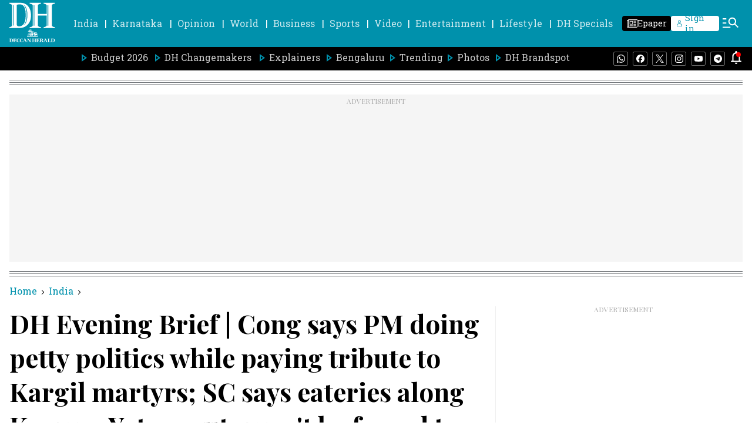

--- FILE ---
content_type: text/html; charset=utf-8
request_url: https://www.google.com/recaptcha/api2/aframe
body_size: 267
content:
<!DOCTYPE HTML><html><head><meta http-equiv="content-type" content="text/html; charset=UTF-8"></head><body><script nonce="_CQCKToaPQZeTPaMJQFsRg">/** Anti-fraud and anti-abuse applications only. See google.com/recaptcha */ try{var clients={'sodar':'https://pagead2.googlesyndication.com/pagead/sodar?'};window.addEventListener("message",function(a){try{if(a.source===window.parent){var b=JSON.parse(a.data);var c=clients[b['id']];if(c){var d=document.createElement('img');d.src=c+b['params']+'&rc='+(localStorage.getItem("rc::a")?sessionStorage.getItem("rc::b"):"");window.document.body.appendChild(d);sessionStorage.setItem("rc::e",parseInt(sessionStorage.getItem("rc::e")||0)+1);localStorage.setItem("rc::h",'1769014078681');}}}catch(b){}});window.parent.postMessage("_grecaptcha_ready", "*");}catch(b){}</script></body></html>

--- FILE ---
content_type: text/javascript; charset=utf-8
request_url: https://comment.deccanherald.com/api/story/count.js?callback=CoralCount.setCount&id=06c5f90b-36a5-4336-ba86-348d7537fc9b&ref=aHR0cHM6Ly93d3cuZGVjY2FuaGVyYWxkLmNvbS9pbmRpYS9kaC1ldmVuaW5nLWJyaWVmLWNvbmctc2F5cy1wbS1kb2luZy1wZXR0eS1wb2xpdGljcy13aGlsZS1wYXlpbmctdHJpYnV0ZS10by1rYXJnaWwtbWFydHlycy1zYy1zYXlzLWVhdGVyaWVzLWFsb25nLWthbndhci15YXRyYS1yb3V0ZS13b250LWJlLWZvcmNlZC10by1kaXNwbGF5LW5hbWVzLTMxMjM4NTU%3D&url=https%3A%2F%2Fwww.deccanherald.com%2Findia%2Fdh-evening-brief-cong-says-pm-doing-petty-politics-while-paying-tribute-to-kargil-martyrs-sc-says-eateries-along-kanwar-yatra-route-wont-be-forced-to-display-names-3123855
body_size: 391
content:
/**/ typeof CoralCount.setCount === 'function' && CoralCount.setCount({"ref":"[base64]","countHtml":"<span class=\"coral-count-number\">COMMENT_COUNT</span>","textHtml":"<span class=\"coral-count-text\">Comments</span>","count":0,"id":null});

--- FILE ---
content_type: application/javascript; charset=utf-8
request_url: https://fundingchoicesmessages.google.com/f/AGSKWxUGIxePb---JWsZYUEZmlRz3blohHKhT4iD-dQka2_zuMVY44kAbJXHb5-RJWBaF4WVOqjJ5RStvPuJlpgtfrpwSiZE74VZpttD9xPY3RaiZuVoBtAiU6DIipT0sk2JdntQy5zGX2U67j6-4tNfCOMN0fqBZIIEmixBggnsKK_7WgOxsiOnKt2lc33s/_.biz/ad//ad_paper_-ads-init&/icon_ad./adsbanner-
body_size: -1292
content:
window['610c0571-7b85-446a-8452-c95ba4cb1af6'] = true;